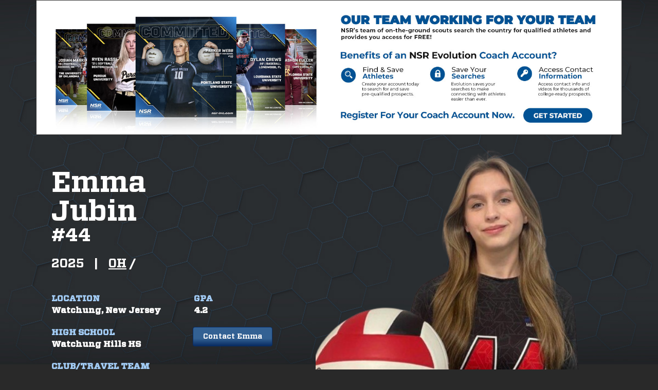

--- FILE ---
content_type: text/plain
request_url: https://www.google-analytics.com/j/collect?v=1&_v=j102&a=671469731&t=pageview&_s=1&dl=https%3A%2F%2Fevo.nsr-inc.com%2Fprospect_detail%3Fprospect_id%3D214551&ul=en-us%40posix&dt=Evolution%20%7C&sr=1280x720&vp=1280x720&_u=IEBAAEABAAAAACAAI~&jid=1049100094&gjid=1794844408&cid=2019338458.1769784951&tid=UA-27065762-13&_gid=26516063.1769784951&_r=1&_slc=1&z=165733813
body_size: -450
content:
2,cG-0XGFYPS2T6

--- FILE ---
content_type: application/javascript;charset=UTF-8
request_url: https://evo.nsr-inc.com/api/runtimeScripts
body_size: 3122
content:
/**
 * jquery.brightcove-video v1.1.0 (Oct 2013)
 * Helps you create custom dynamic solutions that work with the Brightcove Video platform
 * Copyright © 2013 Carmine Olivo (carmineolivo@gmail.com)
 * Released under the (http://co.mit-license.org/) MIT license
 *
 * @requires
 * BrightcoveExperiences (https://sadmin.brightcove.com/js/BrightcoveExperiences.js)
 * jQuery (http://jquery.com/download/)
 *
 * @note On the Global tab of the player settings editor, under Web
 *       Settings, select Enable ActionScript/JavaScript APIs to enable
 *       the player for JavaScripting
 */
(function( $ ) {
"use strict";
var

	/**
	 *
	 */
	brightcoveVideo = {

		/**
		 *
		 */
		init: function( options, createExperiences, debug ) {
			var $that = this;

			if ( typeof brightcove === "undefined" ) {
				$
					.ajax({
							url: "https://sadmin.brightcove.com/js/BrightcoveExperiences.js",
							dataType: "script",
							cache: true
						})
					.done(function(script, textStatus) {
							brightcoveVideo.init.call( $that, options, createExperiences, debug );
						})
					.fail(function(jqxhr, settings, exception) {
							if ( debug ) {
								$.error( "Failed to load BrightcoveExperiences. (https://sadmin.brightcove.com/js/BrightcoveExperiences.js)" );
							}
						})
				;
				return this;
			}

			if ( typeof brightcove.JBVData === "undefined" ) {
				brightcove.JBVData = {
					onTemplateLoad: { },
					onTemplateReady: { },
					onTemplateError: { },
					countPlayers: 0
				};
			}

			this.each( function() {
				var $container = $( this ),
				    data = $container.data( "brightcoveVideo" ),
				    usrTemplateLoadHandler,
				    usrTemplateReadyHandler,
				    usrTemplateErrorHandler,
				    playerObject,
				    params;

				// if the player hasn't been initialized yet
				if ( ! data ) {
				    params = $.extend( {
							/*
							autoStart: null,
							bgcolor: null,
							dynamicStreaming: null,
							experienceID: null,
							height: null,
							playerID: null,
							playerKey: null,
							secureConnections: null,
							templateErrorHandler: null,
							templateLoadHandler: null,
							templateReadyHandler: null,
							url: null,
							"@videoPlayer": null,
							width: null,
							*/
							includeAPI: true,
							isUI: true,
							isVid: true,
							wmode: "transparent"
				    	}, options );

					brightcove.JBVData.onTemplateLoad[ "player" + brightcove.JBVData.countPlayers ] = function( experienceID ) {
						data.experienceID = experienceID;
						data.player = brightcove.api.getExperience( experienceID );
						if ( data.player ) {
							data.isSmartPlayer = true;
						} else {
							data.player = brightcove.getExperience( experienceID );
							data.isSmartPlayer = false;
						}
						data.videoPlayer = data.player.getModule( brightcove.api.modules.APIModules.VIDEO_PLAYER );
						data.experience = data.player.getModule( brightcove.api.modules.APIModules.EXPERIENCE );

						$container.data( "brightcoveVideo", data );

						if ( usrTemplateLoadHandler ) {
							usrTemplateLoadHandler.call( data.container, experienceID );
						}
					};

					brightcove.JBVData.onTemplateReady[ "player" + brightcove.JBVData.countPlayers ] = function( event ) {
						if ( usrTemplateReadyHandler ) {
							usrTemplateReadyHandler.call( data.container, event );
						}
					};

					brightcove.JBVData.onTemplateError[ "player" + brightcove.JBVData.countPlayers ] = function( event ) {
						if ( usrTemplateErrorHandler ) {
							usrTemplateErrorHandler.call( data.container, event );
						} else if ( debug && console && console.log ) {
							var err = event.type + ": " + event.errorType + " (" + event.code + ") " + event.info;
							console.log( err );
						}
					};

					usrTemplateLoadHandler = params.templateLoadHandler;
					usrTemplateReadyHandler = params.templateReadyHandler;
					usrTemplateErrorHandler = params.templateErrorHandler;
					params.templateLoadHandler = "brightcove.JBVData.onTemplateLoad.player" + brightcove.JBVData.countPlayers;
					params.templateReadyHandler = "brightcove.JBVData.onTemplateReady.player" + brightcove.JBVData.countPlayers;
					params.templateErrorHandler = "brightcove.JBVData.onTemplateError.player" + brightcove.JBVData.countPlayers;

					playerObject = createPlayerObject( params );

					data = {
						index: brightcove.JBVData.countPlayers++,
						container: this,
						playerObject: playerObject,
						target: $container
					};
					$container.data( "brightcoveVideo", data );

					$container.html( playerObject );
				}
			} );

			if ( createExperiences != false ) {
				brightcoveVideo.createExperiences( );
			}

			return this;
		},

		/**
		 *
		 */
		destroy: function() {

			return this.each( function() {
				var $this = $( this ),
				    data = $this.data( "brightcoveVideo" ),
				    $experience = $( "#" + data.experienceID ),
				    isSmartPlayer = data.isSmartPlayer,
				    experience = data.experience,
				    target = data.target;

				// Namespacing FTW :)
				$( window ).unbind( ".brightcoveVideo" );
				$this.removeData( "brightcoveVideo" );
				isSmartPlayer || experience.unload( );
				$experience.remove( );
				target.empty( );
			} );

		},

		/**
		 *
		 */
		createExperiences: function( ) {

			brightcove.createExperiences( );

			return this;
		},

		/**
		 * Invokes the callback function with a boolean as to whether the video currently
		 * displayed in the video window is playing. If a linear ad is currently playing,
		 * this returns the state of the ad.
		 *
		 * @param {function} callback The callback function to invoke with the player state.
		 */
		getIsPlaying: function( callback ) {
			return this.each( function() {
				var data = $( this ).data( "brightcoveVideo" );
				if ( data.isSmartPlayer ) {
				   	data.videoPlayer.getIsPlaying( callback );
				} else {
				   	callback.call( this, data.videoPlayer.isPlaying() );
				}
			} );
		},

		/**
		 *
		 */
		getType: function( callback ) {
			return this.each( function() {
				var data = $( this ).data( "brightcoveVideo" );
				callback.call( this, data.player.type );
			} );
		},

		/**
		 * @param {string} event_name BEGIN, CHANGE, COMPLETE, ERROR, PLAY, PROGRESS, SEEK_NOTIFY, STOP
		 */
		onMediaEvent: function( event_name, handler, priority ) {
			return this.each( function() {
				var data = $( this ).data( "brightcoveVideo" ),
				    events = data.isSmartPlayer ? brightcove.api.events.MediaEvent : BCMediaEvent;

				data.videoPlayer
					.addEventListener( events[event_name], handler, priority );
			} );
		},

		/**
		 * @param {string} event_name TEMPLATE_READY
		 */
		onExperienceEvent: function( event_name, handler, priority ) {
			return this.each( function() {
				var data = $( this ).data( "brightcoveVideo" ),
				    events = data.isSmartPlayer ? brightcove.api.events.ExperienceEvent : BCExperienceEvent;

				data.experience
					.addEventListener( events[event_name], handler, priority );
			} );
		},

		/**
		 * @param {string} event_name CUE
		 */
		onCuePointEvent: function( event_name, handler, priority ) {
			return this.each( function() {
				var data = $( this ).data( "brightcoveVideo" ),
				    events = data.isSmartPlayer ? brightcove.api.events.CuePointEvent : BCCuePointEvent;

				data.videoPlayer
					.addEventListener( events[event_name], handler, priority );
			} );
		},

		/**
		 * Returns a transparent HTML element that is positioned directly on top of the video element.
		 */
		overlay: function( html ) {
			var overlays = [ ];

			this.each( function() {
				var $this = $( this ),
				    data = $this.data( "brightcoveVideo" ),
				    $experience, position, $overlay;

				if ( ! data.overlay ) {
					$experience = $( "#" + data.experienceID );
					position = $experience.position( );

					$overlay = $( "<div />" )
						.css({
							position: "absolute",
							top: position.top,
							left: position.left,
							height: $experience.css( "height" ),
							width: $experience.css( "width" ),
							margin: $experience.css( "margin" ),
							padding: $experience.css( "padding" ),
							border: $experience.css( "border" ),
							borderColor: "transparent"
						})
						.append( html )
						.appendTo( $this );

					data.overlay = $overlay.get( )[ 0 ];
				} else if ( html ) {
					$( data.overlay ).html( html );
				}

				overlays.push( data.overlay );
			} );

			return this.pushStack( overlays );
		},

		/**
		 * Pauses or resumes playback of the current video in the video window.
		 *
		 * @param {boolean} pause (Passing a true value will pauses the video playback. Passing false will resume playback.)
		 */
		pause: function( pause ) {
			return this.each( function() {
				$( this ).data( "brightcoveVideo" ).videoPlayer
					.pause( pause );
			} );
		},

		/**
		 *
		 */
		play: function( ) {
			return this.each( function() {
				$( this ).data( "brightcoveVideo" ).videoPlayer
					.play( );
			} );
		},

		/**
		 * Seeks to a specified time position in the video.
		 *
		 * @param {number} time The time in seconds to seek to
		 */
		seek: function( time ) {
			return this.each( function() {
				$( this ).data( "brightcoveVideo" ).videoPlayer
					.seek( time );
			} );
		},

		/**
		 * Sets the pixel dimensions for the experience.
		 *
		 * @param {number} pixel width to set the experience to
		 * @param {number} pixel height to set the experience to
		 */
		setSize: function( width, height ) {
			return this.each( function() {
				$( this ).data( "brightcoveVideo" ).experience
					.setSize( width, height );
			} );
		}
	},

	/**
	 *
	 */
	createPlayerObject = function( params ) {
		var $player = $( "<object />" )
		    	.attr( "class", "BrightcoveExperience" );

		if ( params.experienceID != null ) {
			$player.attr( "id", params.experienceID );
		}

		$.each( params, function( n, v ) {
			if ( v !== null ) {
				$( "<param />" ).prop({ name: n, value: v }).appendTo( $player );
			}
		});

		return $player;
	};

	$.fn.brightcoveVideo = function( method ) {
		if ( brightcoveVideo[method] ) {
			return brightcoveVideo[ method ].apply( this, Array.prototype.slice.call(arguments, 1) );
		} else if ( typeof method === "object" || ! method ) {
			return brightcoveVideo.init.apply( this, arguments );
		} else {
			$.error( "Method " + method + " does not exists on jQuery.brightcoveVideo" );
		}
	};

})( jQuery );

if (document.location.hostname.search("evo.nsr-inc.com") !== -1 || document.location.hostname.search("evolution.nsr-inc.com") !== -1) {
        (function(i,s,o,g,r,a,m){i['GoogleAnalyticsObject']=r;i[r]=i[r]||function(){
        (i[r].q=i[r].q||[]).push(arguments)},i[r].l=1*new Date();a=s.createElement(o),
        m=s.getElementsByTagName(o)[0];a.async=1;a.src=g;m.parentNode.insertBefore(a,m)
        })(window,document,'script','//www.google-analytics.com/analytics.js','ga');

        ga('create', 'UA-27065762-13', 'auto');
        ga('send', 'pageview');
      }

